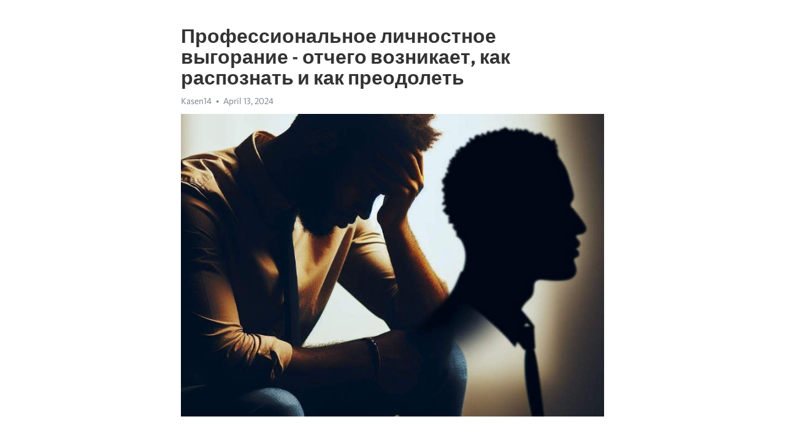

--- FILE ---
content_type: text/html; charset=utf-8
request_url: https://telegra.ph/Professionalnoe-lichnostnoe-vygoranie---otchego-voznikaet-kak-raspoznat-i-kak-preodolet-04-13
body_size: 8838
content:
<!DOCTYPE html>
<html>
  <head>
    <meta charset="utf-8">
    <title>Профессиональное личностное выгорание - отчего возникает, как распознать и как преодолеть – Telegraph</title>
    <meta name="viewport" content="width=device-width, initial-scale=1.0, minimum-scale=1.0, maximum-scale=1.0, user-scalable=no" />
    <meta name="format-detection" content="telephone=no" />
    <meta http-equiv="X-UA-Compatible" content="IE=edge" />
    <meta name="MobileOptimized" content="176" />
    <meta name="HandheldFriendly" content="True" />
    <meta name="robots" content="index, follow" />
    <meta property="og:type" content="article">
    <meta property="og:title" content="Профессиональное личностное выгорание - отчего возникает, как распознать и как преодолеть">
    <meta property="og:description" content="Боретесь с усталостью? Мы знаем, как помочь&#33; Узнайте как, кликнув тут&#33;

Что такое профессиональное личностное выгорание? Этот термин все чаще звучит в современном обществе. Профессиональное личностное выгорание - это состояние, которое возникает вследствие длительного и интенсивного стресса на рабочем месте. Оно характеризуется физическим, эмоциональным и психическим истощением, а также ощущением бесполезности и отчаяния. Личностное выгорание может повлиять на работоспособность и качество жизни человека.
Какие…">
    <meta property="og:image" content="https://telegra.ph/file/d912dd9a8e1eb180b2aad.jpg">
    <meta property="og:site_name" content="Telegraph">
    <meta property="article:published_time" content="2024-04-13T13:29:50+0000">
    <meta property="article:modified_time" content="2024-04-13T13:29:50+0000">
    <meta property="article:author" content="Kasen14">
    <meta name="twitter:card" content="summary">
    <meta name="twitter:title" content="Профессиональное личностное выгорание - отчего возникает, как распознать и как преодолеть">
    <meta name="twitter:description" content="Боретесь с усталостью? Мы знаем, как помочь&#33; Узнайте как, кликнув тут&#33;

Что такое профессиональное личностное выгорание? Этот термин все чаще звучит в современном обществе. Профессиональное личностное выгорание - это состояние, которое возникает вследствие длительного и интенсивного стресса на рабочем месте. Оно характеризуется физическим, эмоциональным и психическим истощением, а также ощущением бесполезности и отчаяния. Личностное выгорание может повлиять на работоспособность и качество жизни человека.
Какие…">
    <meta name="twitter:image" content="https://telegra.ph/file/d912dd9a8e1eb180b2aad.jpg">
    <link rel="canonical" href="https://telegra.ph/Professionalnoe-lichnostnoe-vygoranie---otchego-voznikaet-kak-raspoznat-i-kak-preodolet-04-13" />
    <link rel="shortcut icon" href="/favicon.ico?1" type="image/x-icon">
    <link rel="icon" type="image/png" href="/images/favicon.png?1" sizes="16x16">
    <link rel="icon" type="image/png" href="/images/favicon_2x.png?1" sizes="32x32">
    <link href="/css/quill.core.min.css" rel="stylesheet">
    <link href="/css/core.min.css?47" rel="stylesheet">
  </head>
  <body>
    <div class="tl_page_wrap">
      <div class="tl_page">
        <main class="tl_article">
          <header class="tl_article_header" dir="auto">
            <h1>Профессиональное личностное выгорание - отчего возникает, как распознать и как преодолеть</h1>
            <address>
              <a rel="author">Kasen14</a><!--
           --><time datetime="2024-04-13T13:29:50+0000">April 13, 2024</time>
            </address>
          </header>
          <article id="_tl_editor" class="tl_article_content"><h1>Профессиональное личностное выгорание - отчего возникает, как распознать и как преодолеть<br></h1><address>Kasen14<br></address><figure><img src="/file/d912dd9a8e1eb180b2aad.jpg"><figcaption></figcaption></figure><p><br></p><h3 id="Боретесь-с-усталостью?-Мы-знаем,-как-помочь&amp;#33;-Узнайте-как,-кликнув-тут&amp;#33;"><a href="https://clck.ru/38v2oh" target="_blank">Боретесь с усталостью? Мы знаем, как помочь&#33; Узнайте как, кликнув тут&#33;</a></h3><p><br></p><p><strong>Что такое профессиональное личностное </strong><a href="https://clck.ru/38v2oh" target="_blank"><strong>выгорание</strong></a><strong>?</strong> Этот термин все чаще звучит в современном обществе. Профессиональное личностное выгорание - это состояние, которое возникает вследствие длительного и интенсивного стресса на рабочем месте. Оно характеризуется физическим, эмоциональным и психическим <a href="https://clck.ru/38v2oh" target="_blank">истощение</a>м, а также ощущением бесполезности и отчаяния. Личностное выгорание может повлиять на работоспособность и качество жизни человека.</p><p><strong>Какие могут быть причины профессионального личностного </strong><a href="https://clck.ru/38v2oh" target="_blank"><strong>выгорания</strong></a><strong>?</strong> Существует множество факторов, способствующих его возникновению. Проседание мотивации, конфликты на работе, высокая нагрузка и сроки, монотонность или перегрузка работы, недостаток поддержки со стороны коллег и руководства - все это может внести свою лепту в процесс выгорания. Некоторые профессии, например, врачи, педагоги и работники социальной сферы, более подвержены риску профессионального личностного выгорания из-за специфики их работы.</p><p><strong>Какие признаки указывают на профессиональное личностное выгорание?</strong> Это состояние может проявляться по-разному у разных людей. Однако существуют некоторые общие признаки, на которые следует обратить внимание. Ощущение усталости и истощения, недовольство работой, отчужденность от коллег и клиентов, пониженная самооценка, частые головные боли и проблемы со сном - все это могут быть признаки профессионального личностного выгорания. Если вы замечаете подобные симптомы у себя или своих близких, важно обратить на это внимание и принять меры.</p><p><strong>Как преодолеть профессиональное личностное выгорание?</strong> Важно помнить, что выгорание - это состояние, которое можно преодолеть. Существует ряд способов борьбы с профессиональным личностным выгоранием. На первом месте стоит поддержка окружающих. Не стесняйтесь обсудить свои проблемы с коллегами или друзьями, не оставайтесь в одиночестве с этой проблемой. Также стоит осознать свои границы и научиться говорить &quot;нет&quot; в случае перегрузки работой. Регулярный отдых, спорт, здоровое питание и виды деятельности, приносящие удовлетворение, также помогут восстановить энергию и преодолеть выгорание.</p><h3 id="Профессиональное-личностное-выгорание">Профессиональное личностное выгорание</h3><p>В современном быстром ритме жизни многие люди сталкиваются с проблемой профессионального личностного выгорания. Это состояние, когда работник испытывает эмоциональное, физическое и психологическое истощение, вызванное постоянным стрессом и недостатком мотивации в работе.</p><p>Одной из причин профессионального личностного выгорания может быть монотонность работы, отсутствие новых задач и вызовов. Рутина и повторяемость дел могут привести к утрате интереса и снижению энергичности. В таком случае, возможным выходом может стать запрос на изменения в сфере деятельности или поиск нового направления.</p><p><strong>Кроме того,</strong> высокая нагрузка и последовательность стрессовых ситуаций на работе могут быстро вывести человека из баланса. Постоянное давление, взаимоотношения с трудными клиентами или коллегами могут привести к усталости и разочарованию. Чтобы справиться с этой проблемой, важно научиться эффективно управлять стрессом и найти способы релаксации.</p><p><em>Кроме физической и эмоциональной нагрузки,</em> профессиональное личностное выгорание также может проявиться в потере смысла и цели в работе. Когда работник не видит результатов своего труда или чувствует, что его усилия не приносят ожидаемых результатов, возникает чувство безнадежности и отчужденности. В таких ситуациях важно переоценить свои цели и мотивы и сосредоточиться на важности своей работы для других людей или для общества в целом.</p><ul><li>Для преодоления профессионального личностного выгорания</li><li>необходимо внимательно слушать свои эмоции и сигналы организма,</li><li>посимвольно анализировать свои достижения и прогресс в работе,</li><li>находить время для занятий, которые доставляют удовольствие,</li><li>обращаться за поддержкой к коллегам или специалистам,</li><li>практиковать методы релаксации и позитивного мышления.</li></ul><h3 id="Причины-профессионального-личностного-выгорания">Причины профессионального личностного выгорания</h3><p><strong>Внешние причины:</strong></p><ul><li>Высокая нагрузка и перегрузка работой</li><li>Отсутствие возможности контролировать рабочий процесс</li><li>Неопределенность и неясность поставленных задач</li><li>Неподходящая рабочая среда и условия труда</li><li>Низкое вознаграждение и переработка без компенсации</li></ul><p><em>Внутренние причины:</em></p><ol><li>Высокие требования и самоотверженность</li><li>Несоответствие профессиональных ценностей и собственной работы</li><li>Неуверенность в своих способностях и компетенциях</li><li>Необходимость подавлять и скрывать свои эмоции</li><li>Отсутствие баланса между работой и личной жизнью</li></ol><p>Это только некоторые из возможных причин, которые могут привести к профессиональному личностному выгоранию. Однако, важно понимать, что каждый человек уникален, и у него могут быть свои собственные индивидуальные причины и предрасположенности к этому состоянию.</p><h3 id="Неполное-выполнение-целей-и-ожиданий">Неполное выполнение целей и ожиданий</h3><p>Ожидания также играют важную роль в возникновении профессионального личностного выгорания. Когда работник имеет определенные ожидания от своей работы - повышение, признание, возможность развития - и эти ожидания не оправдываются, это может вызывать разочарование и чувство обманутости. Например, если сотрудник ожидал получить повышение после долгих лет работы, но этого не произошло, он может почувствовать себя недооцененным и разочарованным.</p><ul><li>Следующим шагом</li><li>является осознание</li><li>причин неполного выполнения целей и ожиданий.</li></ul><p>Чтобы преодолеть эту проблему, необходимо сначала осознать и проанализировать причины неполного выполнения целей и ожиданий. Это позволит лучше понять, какие изменения нужно внести для достижения желаемых результатов. Важно обратиться к руководству или коллегам за поддержкой и советом, чтобы найти решения для улучшения ситуации. Также стоит регулярно обновлять свои цели и ожидания, чтобы они были реалистичными и достижимыми. Классификация задач по приоритетам поможет распределить свои усилия в соответствии с важностью и срочностью каждой из них.</p><h3 id="Постоянный-стресс-и-перегрузка:">Постоянный стресс и перегрузка:</h3><p>В современном обществе стресс и перегрузка стали нормой жизни. Быстрый ритм работы, постоянные сроки, неопределенность и высокие ожидания создают почву для накопления эмоционального и физического напряжения. Такое состояние оказывает отрицательное влияние на работу и здоровье в целом.</p><p>Одной из основных причин постоянного стресса и перегрузки является необходимость постоянно быть на связи и отвечать на сообщения и электронные письма. Бесконечный поток информации и постоянное присутствие виртуального мира добавляют новые требования и обязанности к профессионалам, что может вызвать чувство беспокойства и беспомощности.</p><p>Кроме того, в современном мире работы существует высокий уровень конкуренции, что в сочетании с постоянным стремлением к достижению успеха может привести к перегрузке. Множество проектов, задач и сроков могут привести к перенапряжению ресурсов и выгоранию. Как результат, профессионалы сталкиваются с ухудшением качества работы, снижением эффективности и истощением своих ресурсов.</p><p>Чтобы преодолеть постоянный стресс и перегрузку, необходимо разработать стратегии саморегуляции и управления своими ресурсами. Это может включать в себя установку границ и приоритетов, осознанность, здоровый образ жизни и практики по снятию напряжения. Самообслуживание и забота о своем физическом и эмоциональном благополучии становятся необходимостью для сохранения производительности и непрерывной работоспособности.</p><h3 id="Межличностные-проблемы-на-рабочем-месте">Межличностные проблемы на рабочем месте</h3><p>Межличностные проблемы на рабочем месте могут серьезно влиять на профессиональное личностное выгорание. Конфликты, нетерпимость, недоверие и непонимание между коллегами могут создавать напряженную атмосферу, что может отразиться на работе и уровне удовлетворенности сотрудников.</p><p><strong>Причины межличностных проблем могут быть разнообразными:</strong></p><ul><li>Несоответствие ожиданий и ролей между коллегами;</li><li>Индивидуальные различия во взглядах и ценностях;</li><li>Конкуренция и несправедливое распределение задач;</li><li>Недостаточная коммуникация и конфликтный стиль общения;</li><li>Отсутствие поддержки руководителя и коллективной ответственности.</li></ul><p>Межличностные проблемы могут проявляться при обсуждении рабочих вопросов, решении проблем, выполнении совместных задач и даже в повседневных делах. Негативное взаимодействие между коллегами может стать источником стресса и дискомфорта, что в свою очередь может привести к профессиональному личностному выгоранию.</p><h3 id="Признаки-профессионального-личностного-выгорания">Признаки профессионального личностного выгорания</h3><p><strong>1. Эмоциональное и физическое истощение.</strong> Первым признаком профессионального личностного выгорания является постоянное чувство усталости и изнурения. Человек испытывает эмоциональное и физическое истощение даже после небольших нагрузок. Он может начать переживать бессонницу, проблемы с аппетитом и снижение иммунитета.</p><p><strong>2. Отчуждение от работы и коллег.</strong> Вторым признаком является отчуждение от своей собственной работы и коллег. Человек теряет интерес к своим обязанностям, часто испытывает разочарование и нетерпение. Он может стать избирательным в выборе контактов и избегать коммуникации с коллегами, что может привести к социальной изоляции и ухудшению рабочих отношений.</p><p><strong>3. Снижение профессиональной компетентности.</strong> Третий признак профессионального личностного выгорания связан с ухудшением профессиональных навыков и компетентности. Человек испытывает сложности в решении задач, может терять концентрацию и память, что может сказаться на качестве его работы. Он также может перестать стремиться к профессиональному росту и развитию, что приводит к застою в карьере.</p><p><strong>4. Эмоциональное отчуждение от себя.</strong> Наконец, последний признак связан с эмоциональным отчуждением от самого себя. Человек может потерять связь с собственными ценностями, интересами и мотивами. Он перестает ощущать удовлетворение от работы и лишается радости и энтузиазма, которые раньше ощущал. В результате возникает чувство пустоты и беспокойства.</p><h3 id="Постоянное-чувство-усталости-и-изнеможения">Постоянное чувство усталости и изнеможения</h3><p>Одной из причин постоянной усталости может быть плохая организация времени. Когда мы не умеем эффективно распределять свои ресурсы и не уделяем время отдыху и восстановлению, мы быстро выгораем. Постоянное перенапряжение и отсутствие возможности отдохнуть приводят к истощению нашей жизненной энергии и постепенному выгоранию.</p><ul><li>Постоянное чувство усталости и изнеможения может также быть связано с психологическими проблемами.</li><li>Стресс, тревога, <a href="https://clck.ru/38v2oh" target="_blank">депрессия</a> - все это может оказывать огромное влияние на наше физическое самочувствие.</li><li>Когда мы находимся в состоянии постоянного напряжения, наш организм выделяет больше стрессовых гормонов, что приводит к чувству усталости и изнеможения.</li></ul><p>Как бороться с постоянной усталостью? Важно научиться давать себе право на отдых и релаксацию. Заведите привычку регулярно отдыхать и заниматься любимыми делами. Обратите внимание на свой сон - качественный и полноценный сон способен полностью восстановить наши силы. Также не забывайте о физической активности и правильном питании - забота о своем организме поможет избежать переутомления и усталости.</p><h3 id="Снижение-мотивации-и-резкое-снижение-производительности">Снижение мотивации и резкое снижение производительности</h3><p>Снижение мотивации – один из ключевых признаков профессионального личностного выгорания. Когда работник теряет интерес и вовлеченность в свою работу, его энергия и энтузиазм начинают таять. Он может испытывать равнодушие к рутинным задачам, чувствовать отвращение к рабочему месту, а иногда даже пытаться уклоняться от выполнения обязанностей.</p><ul><li>Отсутствие ясных целей и перспектив развития влияют на мотивацию;</li><li>Постоянное переживание стресса и психологическое напряжение сказываются на энергии;</li><li>Неудовлетворенность результатами работы обескураживает и подрывает мотивацию;</li><li>Отсутствие поддержки со стороны руководства и коллег может снизить мотивацию.</li></ul><p>Снижение производительности также является последствием профессионального личностного выгорания. Когда мы чувствуем, что наши ресурсы и возможности исчерпываются, наша способность выполнять задачи с блеском и эффективно снижается.</p><ul><li>Падение концентрации и ухудшение памяти могут привести к ошибкам;</li><li>Физическая и эмоциональная истощенность замедляют рабочий темп;</li><li>Снижение качества работы ведет к неудовлетворительным результатам;</li><li>Упадок творческого потенциала и идеи приводят к монотонной и однообразной работе.</li></ul><p>В целом, снижение мотивации и резкое снижение производительности являются серьезными последствиями профессионального личностного выгорания. Эти факторы негативно влияют на нашу работоспособность, удовлетворенность работой и качество выполняемых задач.</p><h3 id="Смотрите-на-эту-тему:">Смотрите на эту тему:</h3><figure><iframe src="/embed/youtube?url=https%3A%2F%2Fwww.youtube.com%2Fwatch%3Fv%3DYkiEU3tnn4M" width="640" height="360" frameborder="0" allowtransparency="true" allowfullscreen="true" scrolling="no"></iframe><figcaption></figcaption></figure><p><br></p><p><br></p></article>
          <div id="_tl_link_tooltip" class="tl_link_tooltip"></div>
          <div id="_tl_tooltip" class="tl_tooltip">
            <div class="buttons">
              <span class="button_hover"></span>
              <span class="button_group"><!--
             --><button id="_bold_button"></button><!--
             --><button id="_italic_button"></button><!--
             --><button id="_link_button"></button><!--
           --></span><!--
           --><span class="button_group"><!--
             --><button id="_header_button"></button><!--
             --><button id="_subheader_button"></button><!--
             --><button id="_quote_button"></button><!--
           --></span>
            </div>
            <div class="prompt">
              <span class="close"></span>
              <div class="prompt_input_wrap"><input type="url" class="prompt_input" /></div>
            </div>
          </div>
          <div id="_tl_blocks" class="tl_blocks">
            <div class="buttons">
              <button id="_image_button"></button><!--
           --><button id="_embed_button"></button>
            </div>
          </div>
          <aside class="tl_article_buttons">
            <div class="account account_top"></div>
            <button id="_edit_button" class="button edit_button">Edit</button><!--
         --><button id="_publish_button" class="button publish_button">Publish</button>
            <div class="account account_bottom"></div>
            <div id="_error_msg" class="error_msg"></div>
          </aside>
        </main>
      </div>
          <div class="tl_page_footer">
      <div id="_report_button" class="tl_footer_button">Report content on this page</div>
    </div>
    </div>
      <div class="tl_popup tl_popup_hidden" id="_report_popup">
    <main class="tl_popup_body tl_report_popup">
      <form id="_report_form" method="post">
        <section>
          <h2 class="tl_popup_header">Report Page</h2>
          <div class="tl_radio_items">
            <label class="tl_radio_item">
              <input type="radio" class="radio" name="reason" value="violence">
              <span class="tl_radio_item_label">Violence</span>
            </label>
            <label class="tl_radio_item">
              <input type="radio" class="radio" name="reason" value="childabuse">
              <span class="tl_radio_item_label">Child Abuse</span>
            </label>
            <label class="tl_radio_item">
              <input type="radio" class="radio" name="reason" value="copyright">
              <span class="tl_radio_item_label">Copyright</span>
            </label>
            <label class="tl_radio_item">
              <input type="radio" class="radio" name="reason" value="illegal_drugs">
              <span class="tl_radio_item_label">Illegal Drugs</span>
            </label>
            <label class="tl_radio_item">
              <input type="radio" class="radio" name="reason" value="personal_details">
              <span class="tl_radio_item_label">Personal Details</span>
            </label>
            <label class="tl_radio_item">
              <input type="radio" class="radio" name="reason" value="other">
              <span class="tl_radio_item_label">Other</span>
            </label>
          </div>
          <div class="tl_textfield_item tl_comment_field">
            <input type="text" class="tl_textfield" name="comment" value="" placeholder="Add Comment…">
          </div>
          <div class="tl_copyright_field">
            Please submit your DMCA takedown request to <a href="mailto:dmca@telegram.org?subject=Report%20to%20Telegraph%20page%20%22%D0%9F%D1%80%D0%BE%D1%84%D0%B5%D1%81%D1%81%D0%B8%D0%BE%D0%BD%D0%B0%D0%BB%D1%8C%D0%BD%D0%BE%D0%B5%20%D0%BB%D0%B8%D1%87%D0%BD%D0%BE%D1%81%D1%82%D0%BD%D0%BE%D0%B5%20%D0%B2%D1%8B%D0%B3%D0%BE%D1%80%D0%B0%D0%BD%D0%B8%D0%B5%20-%20%D0%BE%D1%82%D1%87%D0%B5%D0%B3%D0%BE%20%D0%B2%D0%BE%D0%B7%D0%BD%D0%B8%D0%BA%D0%B0%D0%B5%D1%82%2C%20%D0%BA%D0%B0%D0%BA%20%D1%80%D0%B0%D1%81%D0%BF%D0%BE%D0%B7%D0%BD%D0%B0%D1%82%D1%8C%20%D0%B8%20%D0%BA%D0%B0%D0%BA%20%D0%BF%D1%80%D0%B5%D0%BE%D0%B4%D0%BE%D0%BB%D0%B5%D1%82%D1%8C%22&body=Reported%20page%3A%20https%3A%2F%2Ftelegra.ph%2FProfessionalnoe-lichnostnoe-vygoranie---otchego-voznikaet-kak-raspoznat-i-kak-preodolet-04-13%0A%0A%0A" target="_blank">dmca@telegram.org</a>
          </div>
        </section>
        <aside class="tl_popup_buttons">
          <button type="reset" class="button" id="_report_cancel">Cancel</button>
          <button type="submit" class="button submit_button">Report</button>
        </aside>
      </form>
    </main>
  </div>
    
    <script>var T={"apiUrl":"https:\/\/edit.telegra.ph","uploadEnabled":false,"datetime":1713014990,"pageId":"6fcdad95b71267f1d7ab3","editable":true};(function(){var b=document.querySelector('time');if(b&&T.datetime){var a=new Date(1E3*T.datetime),d='January February March April May June July August September October November December'.split(' ')[a.getMonth()],c=a.getDate();b.innerText=d+' '+(10>c?'0':'')+c+', '+a.getFullYear()}})();</script>
    <script src="/js/jquery.min.js"></script>
    <script src="/js/jquery.selection.min.js"></script>
    <script src="/js/autosize.min.js"></script>
    <script src="/js/load-image.all.min.js?1"></script>
    <script src="/js/quill.min.js?10"></script>
    <script src="/js/core.min.js?67"></script>
    <script async src="https://t.me/_websync_?path=Professionalnoe-lichnostnoe-vygoranie---otchego-voznikaet-kak-raspoznat-i-kak-preodolet-04-13&hash=0c0fd57d0cc2c59f80"></script>
  </body>
</html>